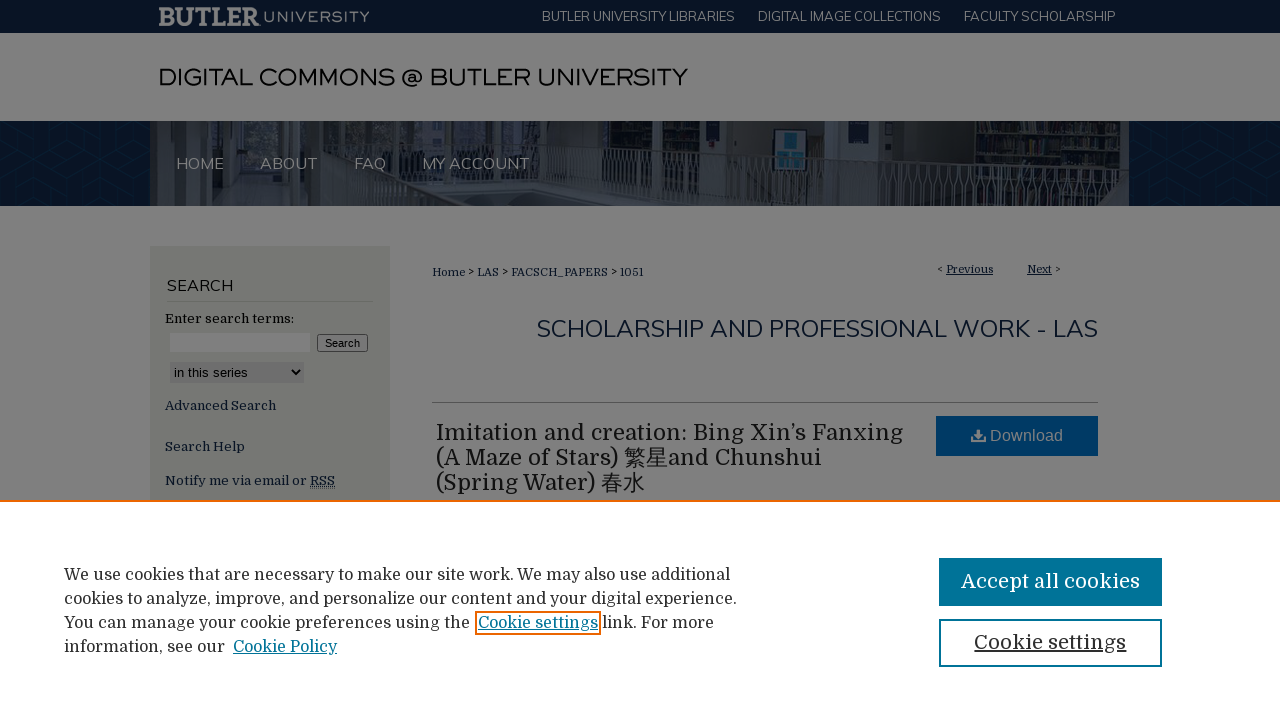

--- FILE ---
content_type: text/html; charset=UTF-8
request_url: https://digitalcommons.butler.edu/facsch_papers/1051/
body_size: 9844
content:

<!DOCTYPE html>
<html lang="en">
<head><!-- inj yui3-seed: --><script type='text/javascript' src='//cdnjs.cloudflare.com/ajax/libs/yui/3.6.0/yui/yui-min.js'></script><script type='text/javascript' src='//ajax.googleapis.com/ajax/libs/jquery/1.10.2/jquery.min.js'></script><!-- Adobe Analytics --><script type='text/javascript' src='https://assets.adobedtm.com/4a848ae9611a/d0e96722185b/launch-d525bb0064d8.min.js'></script><script type='text/javascript' src=/assets/nr_browser_production.js></script>

<!-- def.1 -->
<meta charset="utf-8">
<meta name="viewport" content="width=device-width">
<title>
"Imitation and creation: Bing Xin’s Fanxing (A Maze of Stars) 繁星and Chu" by Xiaoqing Liu
</title>


<!-- FILE article_meta-tags.inc --><!-- FILE: /srv/sequoia/main/data/assets/site/article_meta-tags.inc -->
<meta itemprop="name" content="Imitation and creation: Bing Xin’s Fanxing (A Maze of Stars) 繁星and Chunshui (Spring Water) 春水">
<meta property="og:title" content="Imitation and creation: Bing Xin’s Fanxing (A Maze of Stars) 繁星and Chunshui (Spring Water) 春水">
<meta name="twitter:title" content="Imitation and creation: Bing Xin’s Fanxing (A Maze of Stars) 繁星and Chunshui (Spring Water) 春水">
<meta property="article:author" content="Xiaoqing Liu">
<meta name="author" content="Xiaoqing Liu">
<meta name="robots" content="noodp, noydir">
<meta name="description" content="Fanxing (A Maze of Stars) and Chunshui (Spring Water) are two poetry collections of modern Chinese woman writer Bing Xin (1900–1999). Because they stand at the beginning of a new genre, xiaoshi (short poetry), and are commonly regarded as representative works of this genre, people use the epithets “Bing Xin style,” “Fanxing style,” or “Chunshui style” to refer to xiaoshi writing. Nevertheless, viewed from their intimate relationship with Rabindranath Tagore’s Stray Birds, I argue that Fanxing and Chunshui are products of both imitation and creation. Imitation is not plagiarism. Dryden defines imitation as a form of translation, which allows the full play of the translator’s freedom and personality. With writing as translation, Bing Xin creates her poetics of short poetry writing based on her imitation and appropriation of Tagore’s Stray Birds. Imitation provides the authority and inspiration as well as a model for Bing Xin to follow. However, she does not imitate slavishly or translate faithfully in a traditional sense. Rather, while taking influence from Tagore, Bing Xin reverses the patriarchal and Orientalist tendencies of Tagore with her feminist and realistic writing style. In this way, she both aligns herself with the May Fourth writers and also demonstrates her own voice and features.   摘要
中国现代女作家冰心的《繁星》与《春水》被认为是中国小诗运动的起点。但是，如果把它们放在世界文学的角度去看的话，就能既看出冰心的“模仿”，也能看出她的创作。模仿，从翻译的角度来看，不是一个贬义词，德莱顿最初就把模仿定义为翻译的一种。虽然受传统忠实的翻译思想影响，他不认为模仿是一种好的翻译策略和方法，但是他认为模仿是最能发挥译者自由和个性的一种方式。西塞罗就是这种翻译方法的实践者。在五四运动的狂飙中，冰心以写为译，创造性地模仿了泰戈尔的《飞鸟集》。首先，模仿让她获得了灵感，提供了对于像小诗这样一种崭新的诗歌形式的模版，同时也保证了权威的肯定和鼓励，但是，她没有局限于仅仅是借鉴，引用，或者是传统意义上的翻译传递，而是在他的影响之下，在反射他的风格和味道的同时，写出了她自己的风格，意义和主题。这样，她在一定意义上继承了他，更重要的是反转了他。她抛弃了他的男权和东方主义倾向，写出了她自己的女性主义和中国特色， 特别是她自己的声音。">
<meta itemprop="description" content="Fanxing (A Maze of Stars) and Chunshui (Spring Water) are two poetry collections of modern Chinese woman writer Bing Xin (1900–1999). Because they stand at the beginning of a new genre, xiaoshi (short poetry), and are commonly regarded as representative works of this genre, people use the epithets “Bing Xin style,” “Fanxing style,” or “Chunshui style” to refer to xiaoshi writing. Nevertheless, viewed from their intimate relationship with Rabindranath Tagore’s Stray Birds, I argue that Fanxing and Chunshui are products of both imitation and creation. Imitation is not plagiarism. Dryden defines imitation as a form of translation, which allows the full play of the translator’s freedom and personality. With writing as translation, Bing Xin creates her poetics of short poetry writing based on her imitation and appropriation of Tagore’s Stray Birds. Imitation provides the authority and inspiration as well as a model for Bing Xin to follow. However, she does not imitate slavishly or translate faithfully in a traditional sense. Rather, while taking influence from Tagore, Bing Xin reverses the patriarchal and Orientalist tendencies of Tagore with her feminist and realistic writing style. In this way, she both aligns herself with the May Fourth writers and also demonstrates her own voice and features.   摘要
中国现代女作家冰心的《繁星》与《春水》被认为是中国小诗运动的起点。但是，如果把它们放在世界文学的角度去看的话，就能既看出冰心的“模仿”，也能看出她的创作。模仿，从翻译的角度来看，不是一个贬义词，德莱顿最初就把模仿定义为翻译的一种。虽然受传统忠实的翻译思想影响，他不认为模仿是一种好的翻译策略和方法，但是他认为模仿是最能发挥译者自由和个性的一种方式。西塞罗就是这种翻译方法的实践者。在五四运动的狂飙中，冰心以写为译，创造性地模仿了泰戈尔的《飞鸟集》。首先，模仿让她获得了灵感，提供了对于像小诗这样一种崭新的诗歌形式的模版，同时也保证了权威的肯定和鼓励，但是，她没有局限于仅仅是借鉴，引用，或者是传统意义上的翻译传递，而是在他的影响之下，在反射他的风格和味道的同时，写出了她自己的风格，意义和主题。这样，她在一定意义上继承了他，更重要的是反转了他。她抛弃了他的男权和东方主义倾向，写出了她自己的女性主义和中国特色， 特别是她自己的声音。">
<meta name="twitter:description" content="Fanxing (A Maze of Stars) and Chunshui (Spring Water) are two poetry collections of modern Chinese woman writer Bing Xin (1900–1999). Because they stand at the beginning of a new genre, xiaoshi (short poetry), and are commonly regarded as representative works of this genre, people use the epithets “Bing Xin style,” “Fanxing style,” or “Chunshui style” to refer to xiaoshi writing. Nevertheless, viewed from their intimate relationship with Rabindranath Tagore’s Stray Birds, I argue that Fanxing and Chunshui are products of both imitation and creation. Imitation is not plagiarism. Dryden defines imitation as a form of translation, which allows the full play of the translator’s freedom and personality. With writing as translation, Bing Xin creates her poetics of short poetry writing based on her imitation and appropriation of Tagore’s Stray Birds. Imitation provides the authority and inspiration as well as a model for Bing Xin to follow. However, she does not imitate slavishly or translate faithfully in a traditional sense. Rather, while taking influence from Tagore, Bing Xin reverses the patriarchal and Orientalist tendencies of Tagore with her feminist and realistic writing style. In this way, she both aligns herself with the May Fourth writers and also demonstrates her own voice and features.   摘要
中国现代女作家冰心的《繁星》与《春水》被认为是中国小诗运动的起点。但是，如果把它们放在世界文学的角度去看的话，就能既看出冰心的“模仿”，也能看出她的创作。模仿，从翻译的角度来看，不是一个贬义词，德莱顿最初就把模仿定义为翻译的一种。虽然受传统忠实的翻译思想影响，他不认为模仿是一种好的翻译策略和方法，但是他认为模仿是最能发挥译者自由和个性的一种方式。西塞罗就是这种翻译方法的实践者。在五四运动的狂飙中，冰心以写为译，创造性地模仿了泰戈尔的《飞鸟集》。首先，模仿让她获得了灵感，提供了对于像小诗这样一种崭新的诗歌形式的模版，同时也保证了权威的肯定和鼓励，但是，她没有局限于仅仅是借鉴，引用，或者是传统意义上的翻译传递，而是在他的影响之下，在反射他的风格和味道的同时，写出了她自己的风格，意义和主题。这样，她在一定意义上继承了他，更重要的是反转了他。她抛弃了他的男权和东方主义倾向，写出了她自己的女性主义和中国特色， 特别是她自己的声音。">
<meta property="og:description" content="Fanxing (A Maze of Stars) and Chunshui (Spring Water) are two poetry collections of modern Chinese woman writer Bing Xin (1900–1999). Because they stand at the beginning of a new genre, xiaoshi (short poetry), and are commonly regarded as representative works of this genre, people use the epithets “Bing Xin style,” “Fanxing style,” or “Chunshui style” to refer to xiaoshi writing. Nevertheless, viewed from their intimate relationship with Rabindranath Tagore’s Stray Birds, I argue that Fanxing and Chunshui are products of both imitation and creation. Imitation is not plagiarism. Dryden defines imitation as a form of translation, which allows the full play of the translator’s freedom and personality. With writing as translation, Bing Xin creates her poetics of short poetry writing based on her imitation and appropriation of Tagore’s Stray Birds. Imitation provides the authority and inspiration as well as a model for Bing Xin to follow. However, she does not imitate slavishly or translate faithfully in a traditional sense. Rather, while taking influence from Tagore, Bing Xin reverses the patriarchal and Orientalist tendencies of Tagore with her feminist and realistic writing style. In this way, she both aligns herself with the May Fourth writers and also demonstrates her own voice and features.   摘要
中国现代女作家冰心的《繁星》与《春水》被认为是中国小诗运动的起点。但是，如果把它们放在世界文学的角度去看的话，就能既看出冰心的“模仿”，也能看出她的创作。模仿，从翻译的角度来看，不是一个贬义词，德莱顿最初就把模仿定义为翻译的一种。虽然受传统忠实的翻译思想影响，他不认为模仿是一种好的翻译策略和方法，但是他认为模仿是最能发挥译者自由和个性的一种方式。西塞罗就是这种翻译方法的实践者。在五四运动的狂飙中，冰心以写为译，创造性地模仿了泰戈尔的《飞鸟集》。首先，模仿让她获得了灵感，提供了对于像小诗这样一种崭新的诗歌形式的模版，同时也保证了权威的肯定和鼓励，但是，她没有局限于仅仅是借鉴，引用，或者是传统意义上的翻译传递，而是在他的影响之下，在反射他的风格和味道的同时，写出了她自己的风格，意义和主题。这样，她在一定意义上继承了他，更重要的是反转了他。她抛弃了他的男权和东方主义倾向，写出了她自己的女性主义和中国特色， 特别是她自己的声音。">
<meta name="keywords" content="Imitation, translation, Tagore, Bing Xin, Chinese short poetry">
<meta name="bepress_citation_journal_title" content="Comparative Literature: East &amp; West">
<meta name="bepress_citation_firstpage" content="79">
<meta name="bepress_citation_author" content="Liu, Xiaoqing">
<meta name="bepress_citation_author_institution" content="Butler University">
<meta name="bepress_citation_title" content="Imitation and creation: Bing Xin’s Fanxing (A Maze of Stars) 繁星and Chunshui (Spring Water) 春水">
<meta name="bepress_citation_date" content="2019">
<meta name="bepress_citation_volume" content="3">
<meta name="bepress_citation_issue" content="1">
<!-- FILE: /srv/sequoia/main/data/assets/site/ir_download_link.inc -->
<!-- FILE: /srv/sequoia/main/data/assets/site/article_meta-tags.inc (cont) -->
<meta name="bepress_citation_pdf_url" content="https://digitalcommons.butler.edu/cgi/viewcontent.cgi?article=2053&amp;context=facsch_papers">
<meta name="bepress_citation_abstract_html_url" content="https://digitalcommons.butler.edu/facsch_papers/1051">
<meta name="bepress_citation_doi" content="https://doi.org/10.1080/25723618.2019.1616660">
<meta name="bepress_citation_online_date" content="2019/10/15">
<meta name="viewport" content="width=device-width">
<!-- Additional Twitter data -->
<meta name="twitter:card" content="summary">
<!-- Additional Open Graph data -->
<meta property="og:type" content="article">
<meta property="og:url" content="https://digitalcommons.butler.edu/facsch_papers/1051">
<meta property="og:site_name" content="Digital Commons @ Butler University">




<!-- FILE: article_meta-tags.inc (cont) -->
<meta name="bepress_is_article_cover_page" content="1">


<!-- sh.1 -->
<link rel="stylesheet" href="/ir-style.css" type="text/css" media="screen">
<link rel="stylesheet" href="/ir-custom.css" type="text/css" media="screen">
<link rel="stylesheet" href="../ir-custom.css" type="text/css" media="screen">
<link rel="stylesheet" href="/ir-local.css" type="text/css" media="screen">
<link rel="stylesheet" href="../ir-local.css" type="text/css" media="screen">
<link rel="stylesheet" href="/ir-print.css" type="text/css" media="print">
<link type="text/css" rel="stylesheet" href="/assets/floatbox/floatbox.css">
<link rel="alternate" type="application/rss+xml" title="Site Feed" href="/recent.rss">
<link rel="shortcut icon" href="/favicon.ico" type="image/x-icon">
<!--[if IE]>
<link rel="stylesheet" href="/ir-ie.css" type="text/css" media="screen">
<![endif]-->

<!-- JS  -->
<script type="text/javascript" src="/assets/jsUtilities.js"></script>
<script type="text/javascript" src="/assets/footnoteLinks.js"></script>
<script type="text/javascript" src="/assets/scripts/yui-init.pack.js"></script>
<script type="text/javascript" src="/assets/scripts/bepress-init.debug.js"></script>
<script type="text/javascript" src="/assets/scripts/JumpListYUI.pack.js"></script>

<!-- end sh.1 -->




<script type="text/javascript">var pageData = {"page":{"environment":"prod","productName":"bpdg","language":"en","name":"ir_series:article","businessUnit":"els:rp:st"},"visitor":{}};</script>

</head>
<body id="geo-series">
<!-- FILE /srv/sequoia/main/data/digitalcommons.butler.edu/assets/header.pregen --><!-- FILE: /srv/sequoia/main/data/assets/site/mobile_nav.inc --><!--[if !IE]>-->
<script src="/assets/scripts/dc-mobile/dc-responsive-nav.js"></script>

<header id="mobile-nav" class="nav-down device-fixed-height" style="visibility: hidden;">
  
  
  <nav class="nav-collapse">
    <ul>
      <li class="menu-item active device-fixed-width"><a href="https://digitalcommons.butler.edu" title="Home" data-scroll >Home</a></li>
      <li class="menu-item device-fixed-width"><a href="https://digitalcommons.butler.edu/do/search/advanced/" title="Search" data-scroll ><i class="icon-search"></i> Search</a></li>
      <li class="menu-item device-fixed-width"><a href="https://digitalcommons.butler.edu/communities.html" title="Browse" data-scroll >Browse Collections</a></li>
      <li class="menu-item device-fixed-width"><a href="/cgi/myaccount.cgi?context=facsch_papers" title="My Account" data-scroll >My Account</a></li>
      <li class="menu-item device-fixed-width"><a href="https://digitalcommons.butler.edu/about.html" title="About" data-scroll >About</a></li>
      <li class="menu-item device-fixed-width"><a href="https://network.bepress.com" title="Digital Commons Network" data-scroll ><img width="16" height="16" alt="DC Network" style="vertical-align:top;" src="/assets/md5images/8e240588cf8cd3a028768d4294acd7d3.png"> Digital Commons Network™</a></li>
    </ul>
  </nav>
</header>

<script src="/assets/scripts/dc-mobile/dc-mobile-nav.js"></script>
<!--<![endif]-->
<!-- FILE: /srv/sequoia/main/data/digitalcommons.butler.edu/assets/header.pregen (cont) -->



<div id="butler">
	<div id="container">
		<a href="#main" class="skiplink" accesskey="2" >Skip to main content</a>

		<!-- Additional navigation bar -->
			<div id="top-nav">
				<!-- FILE: /srv/sequoia/main/data/digitalcommons.butler.edu/assets/top-nav.inc --><a href="https://www.butler.edu" >
	<img alt="Butler University logo" width='226' height='33' src="/assets/md5images/f2309cd100c7aef1741165234f56814f.png">
</a>

<a href="https://www.butler.edu/library" >Butler University libraries</a>

<a href="https://www.butler.edu/library/collections/digital-image" >Digital Image Collections</a>

<a href="https://butler.elsevierpure.com/" >Faculty Scholarship</a><!-- FILE: /srv/sequoia/main/data/digitalcommons.butler.edu/assets/header.pregen (cont) -->
			</div>	

					
			<div id="header">
				<a href="https://digitalcommons.butler.edu" id="banner_link" title="Digital Commons @ Butler University" >
					<img id="banner_image" alt="Digital Commons @ Butler University" width='980' height='88' src="/assets/md5images/34784d075906bd659507cf4b808184ce.png">
				</a>	
				
			</div>
					
			<div id="navigation">
				<!-- FILE: /srv/sequoia/main/data/assets/site/ir_navigation.inc --><div id="tabs" role="navigation" aria-label="Main"><ul><li id="tabone"><a href="https://digitalcommons.butler.edu" title="Home" ><span>Home</span></a></li><li id="tabtwo"><a href="https://digitalcommons.butler.edu/about.html" title="About" ><span>About</span></a></li><li id="tabthree"><a href="https://digitalcommons.butler.edu/faq.html" title="FAQ" ><span>FAQ</span></a></li><li id="tabfour"><a href="https://digitalcommons.butler.edu/cgi/myaccount.cgi?context=facsch_papers" title="My Account" ><span>My Account</span></a></li></ul></div>


<!-- FILE: /srv/sequoia/main/data/digitalcommons.butler.edu/assets/header.pregen (cont) -->
			</div>
		

		<div id="wrapper">
			<div id="content">
				<div id="main" class="text">

<script type="text/javascript" src="/assets/floatbox/floatbox.js"></script>  
<!-- FILE: /srv/sequoia/main/data/assets/site/article_pager.inc -->

<div id="breadcrumb"><ul id="pager">

                
                 
<li>&lt; <a href="https://digitalcommons.butler.edu/facsch_papers/1268" class="ignore" >Previous</a></li>
        
        
        

                
                 
<li><a href="https://digitalcommons.butler.edu/facsch_papers/1091" class="ignore" >Next</a> &gt;</li>
        
        
        
<li>&nbsp;</li></ul><div class="crumbs"><!-- FILE: /srv/sequoia/main/data/assets/site/ir_breadcrumb.inc -->

<div class="crumbs" role="navigation" aria-label="Breadcrumb">
	<p>
	
	
			<a href="https://digitalcommons.butler.edu" class="ignore" >Home</a>
	
	
	
	
	
	
	
	
	
	
	 <span aria-hidden="true">&gt;</span> 
		<a href="https://digitalcommons.butler.edu/las" class="ignore" >LAS</a>
	
	
	
	
	
	
	 <span aria-hidden="true">&gt;</span> 
		<a href="https://digitalcommons.butler.edu/facsch_papers" class="ignore" >FACSCH_PAPERS</a>
	
	
	
	
	
	 <span aria-hidden="true">&gt;</span> 
		<a href="https://digitalcommons.butler.edu/facsch_papers/1051" class="ignore" aria-current="page" >1051</a>
	
	
	
	</p>
</div>


<!-- FILE: /srv/sequoia/main/data/assets/site/article_pager.inc (cont) --></div>
</div>
<!-- FILE: /srv/sequoia/main/data/assets/site/ir_series/article/index.html (cont) -->
<!-- FILE: /srv/sequoia/main/data/assets/site/ir_series/article/article_info.inc --><!-- FILE: /srv/sequoia/main/data/assets/site/openurl.inc -->

























<!-- FILE: /srv/sequoia/main/data/assets/site/ir_series/article/article_info.inc (cont) -->
<!-- FILE: /srv/sequoia/main/data/assets/site/ir_download_link.inc -->









	
	
	
    
    
    
	
		
		
		
	
	
	
	
	
	

<!-- FILE: /srv/sequoia/main/data/assets/site/ir_series/article/article_info.inc (cont) -->
<!-- FILE: /srv/sequoia/main/data/assets/site/ir_series/article/ir_article_header.inc -->


<div id="series-header">
<!-- FILE: /srv/sequoia/main/data/assets/site/ir_series/ir_series_logo.inc -->



 






	
	
	
	
	
	
<!-- FILE: /srv/sequoia/main/data/assets/site/ir_series/article/ir_article_header.inc (cont) --><h2 id="series-title"><a href="https://digitalcommons.butler.edu/facsch_papers" >Scholarship and Professional Work - LAS</a></h2></div>
<div style="clear: both">&nbsp;</div>

<div id="sub">
<div id="alpha">
<!-- FILE: /srv/sequoia/main/data/assets/site/ir_series/article/article_info.inc (cont) --><div id='title' class='element'>
<h1><a href='https://digitalcommons.butler.edu/cgi/viewcontent.cgi?article=2053&amp;context=facsch_papers'>Imitation and creation: Bing Xin’s Fanxing (A Maze of Stars) 繁星and Chunshui (Spring Water) 春水</a></h1>
</div>
<div class='clear'></div>
<div id='authors' class='element'>
<h2 class='visually-hidden'>Authors</h2>
<p class="author"><a href='https://digitalcommons.butler.edu/do/search/?q=%28author%3A%22Xiaoqing%20Liu%22%20AND%20-bp_author_id%3A%5B%2A%20TO%20%2A%5D%29%20OR%20bp_author_id%3A%28%22e3c84e25-e9a9-4542-8530-0cd2c60f7b4c%22%29&start=0&context=660323'><strong>Xiaoqing Liu</strong>, <em>Butler University</em></a><a rel="nofollow" href="https://network.bepress.com/api/follow/subscribe?user=YjEzMzIzMzU5MDc1MDNlNA%3D%3D&amp;institution=N2M0NzAzZDg4NDZkOGIzZQ%3D%3D&amp;format=html" data-follow-set="user:YjEzMzIzMzU5MDc1MDNlNA== institution:N2M0NzAzZDg4NDZkOGIzZQ==" title="Follow Xiaoqing Liu" class="btn followable">Follow</a><br />
</p></div>
<div class='clear'></div>
<div id='document_type' class='element'>
<h2 class='field-heading'>Document Type</h2>
<p>Article</p>
</div>
<div class='clear'></div>
<div id='publication_date' class='element'>
<h2 class='field-heading'>Publication Date</h2>
<p>7-2019</p>
</div>
<div class='clear'></div>
<div id='source_publication' class='element'>
<h2 class='field-heading'>Publication Title</h2>
<p>Comparative Literature: East & West</p>
</div>
<div class='clear'></div>
<div id='fpage' class='element'>
<h2 class='field-heading'>First Page</h2>
<p>79</p>
</div>
<div class='clear'></div>
<div id='lpage' class='element'>
<h2 class='field-heading'>Last Page</h2>
<p>100</p>
</div>
<div class='clear'></div>
<div id='doi' class='element'>
<h2 class='field-heading'>DOI</h2>
<p>https://doi.org/10.1080/25723618.2019.1616660</p>
</div>
<div class='clear'></div>
<div id='abstract' class='element'>
<h2 class='field-heading'>Abstract</h2>
<p><em>Fanxing</em> (<em>A Maze of Stars</em>) and <em>Chunshui</em> (<em>Spring Water</em>) are two poetry collections of modern Chinese woman writer Bing Xin (1900–1999). Because they stand at the beginning of a new genre, <em>xiaoshi</em> (short poetry), and are commonly regarded as representative works of this genre, people use the epithets “Bing Xin style,” “Fanxing style,” or “Chunshui style” to refer to <em>xiaoshi</em> writing. Nevertheless, viewed from their intimate relationship with Rabindranath Tagore’s <em>Stray Birds</em>, I argue that <em>Fanxing</em> and <em>Chunshui</em> are products of both imitation and creation. Imitation is not plagiarism. Dryden defines imitation as a form of translation, which allows the full play of the translator’s freedom and personality. With writing as translation, Bing Xin creates her poetics of short poetry writing based on her imitation and appropriation of Tagore’s <em>Stray Birds</em>. Imitation provides the authority and inspiration as well as a model for Bing Xin to follow. However, she does not imitate slavishly or translate faithfully in a traditional sense. Rather, while taking influence from Tagore, Bing Xin reverses the patriarchal and Orientalist tendencies of Tagore with her feminist and realistic writing style. In this way, she both aligns herself with the May Fourth writers and also demonstrates her own voice and features.   <h3>摘要</h3></p>
<p>中国现代女作家冰心的《繁星》与《春水》被认为是中国小诗运动的起点。但是，如果把它们放在世界文学的角度去看的话，就能既看出冰心的“模仿”，也能看出她的创作。模仿，从翻译的角度来看，不是一个贬义词，德莱顿最初就把模仿定义为翻译的一种。虽然受传统忠实的翻译思想影响，他不认为模仿是一种好的翻译策略和方法，但是他认为模仿是最能发挥译者自由和个性的一种方式。西塞罗就是这种翻译方法的实践者。在五四运动的狂飙中，冰心以写为译，创造性地模仿了泰戈尔的《飞鸟集》。首先，模仿让她获得了灵感，提供了对于像小诗这样一种崭新的诗歌形式的模版，同时也保证了权威的肯定和鼓励，但是，她没有局限于仅仅是借鉴，引用，或者是传统意义上的翻译传递，而是在他的影响之下，在反射他的风格和味道的同时，写出了她自己的风格，意义和主题。这样，她在一定意义上继承了他，更重要的是反转了他。她抛弃了他的男权和东方主义倾向，写出了她自己的女性主义和中国特色， 特别是她自己的声音。</p>
</div>
<div class='clear'></div>
<div id='rights' class='element'>
<h2 class='field-heading'>Rights</h2>
<p>This article was originally published in <em><a href="https://www.tandfonline.com/toc/rcle20/current">Comparative Literature: East & West</a></em>, 2019, Volume 3, Issue 1.</p> <p>The version of record is available through: <a href="https://doi.org/10.1080/25723618.2019.1616660">Taylor & Francis</a>.</p><p>© 2019 The Author(s). Published by Informa UK Limited, trading as Taylor & Francis Group.</p>
<p>This is an Open Access article distributed under the terms of the <a href="http://creativecommons.org/licenses/by/4.0/"> Creative Commons Attribution License</a>, which permits unrestricted use, distribution, and reproduction in any medium, provided the original work is properly cited.</p>
</div>
<div class='clear'></div>
<div id='recommended_citation' class='element'>
<h2 class='field-heading'>Recommended Citation</h2>
<p class='citation'>Xiaoqing Liu (2019) Imitation and creation: Bing Xin’s Fanxing (<i>A Maze of Stars</i>) 繁星and Chunshui (<i>Spring Water</i>) 春水, Comparative Literature: East & West, 3:1, 79-100, DOI:<a href="https://doi.org/10.1080/25723618.2019.1616660">10.1080/25723618.2019.1616660</a></p>
</div>
<div class='clear'></div>
</div>
    </div>
    <div id='beta_7-3'>
<!-- FILE: /srv/sequoia/main/data/assets/site/info_box_7_3.inc --><!-- FILE: /srv/sequoia/main/data/assets/site/openurl.inc -->

























<!-- FILE: /srv/sequoia/main/data/assets/site/info_box_7_3.inc (cont) -->
<!-- FILE: /srv/sequoia/main/data/assets/site/ir_download_link.inc -->









	
	
	
    
    
    
	
		
		
		
	
	
	
	
	
	

<!-- FILE: /srv/sequoia/main/data/assets/site/info_box_7_3.inc (cont) -->


	<!-- FILE: /srv/sequoia/main/data/assets/site/info_box_download_button.inc --><div class="aside download-button">
      <a id="pdf" class="btn" href="https://digitalcommons.butler.edu/cgi/viewcontent.cgi?article=2053&amp;context=facsch_papers" title="PDF (1.9&nbsp;MB) opens in new window" target="_blank" > 
    	<i class="icon-download-alt" aria-hidden="true"></i>
        Download
      </a>
</div>


<!-- FILE: /srv/sequoia/main/data/assets/site/info_box_7_3.inc (cont) -->
	<!-- FILE: /srv/sequoia/main/data/assets/site/info_box_embargo.inc -->
<!-- FILE: /srv/sequoia/main/data/assets/site/info_box_7_3.inc (cont) -->

<!-- FILE: /srv/sequoia/main/data/assets/site/info_box_custom_upper.inc -->
<!-- FILE: /srv/sequoia/main/data/assets/site/info_box_7_3.inc (cont) -->
<!-- FILE: /srv/sequoia/main/data/assets/site/info_box_openurl.inc -->
<div id="open-url" class="aside">
	
	

</div>

<!-- FILE: /srv/sequoia/main/data/assets/site/info_box_7_3.inc (cont) -->

<!-- FILE: /srv/sequoia/main/data/assets/site/info_box_article_metrics.inc -->






<div id="article-stats" class="aside hidden">

    <p class="article-downloads-wrapper hidden"><span id="article-downloads"></span> DOWNLOADS</p>
    <p class="article-stats-date hidden">Since October 15, 2019</p>

    <p class="article-plum-metrics">
        <a href="https://plu.mx/plum/a/?repo_url=https://digitalcommons.butler.edu/facsch_papers/1051" class="plumx-plum-print-popup plum-bigben-theme" data-badge="true" data-hide-when-empty="true" ></a>
    </p>
</div>
<script type="text/javascript" src="//cdn.plu.mx/widget-popup.js"></script>





<!-- Article Download Counts -->
<script type="text/javascript" src="/assets/scripts/article-downloads.pack.js"></script>
<script type="text/javascript">
    insertDownloads(15555026);
</script>


<!-- Add border to Plum badge & download counts when visible -->
<script>
// bind to event when PlumX widget loads
jQuery('body').bind('plum:widget-load', function(e){
// if Plum badge is visible
  if (jQuery('.PlumX-Popup').length) {
// remove 'hidden' class
  jQuery('#article-stats').removeClass('hidden');
  jQuery('.article-stats-date').addClass('plum-border');
  }
});
// bind to event when page loads
jQuery(window).bind('load',function(e){
// if DC downloads are visible
  if (jQuery('#article-downloads').text().length > 0) {
// add border to aside
  jQuery('#article-stats').removeClass('hidden');
  }
});
</script>



<!-- Adobe Analytics: Download Click Tracker -->
<script>

$(function() {

  // Download button click event tracker for PDFs
  $(".aside.download-button").on("click", "a#pdf", function(event) {
    pageDataTracker.trackEvent('navigationClick', {
      link: {
          location: 'aside download-button',
          name: 'pdf'
      }
    });
  });

  // Download button click event tracker for native files
  $(".aside.download-button").on("click", "a#native", function(event) {
    pageDataTracker.trackEvent('navigationClick', {
        link: {
            location: 'aside download-button',
            name: 'native'
        }
     });
  });

});

</script>
<!-- FILE: /srv/sequoia/main/data/assets/site/info_box_7_3.inc (cont) -->



	<!-- FILE: /srv/sequoia/main/data/assets/site/info_box_disciplines.inc -->




	





	<div id="beta-disciplines" class="aside">
		<h4>Included in</h4>
	<p>
		
				
				
					<a href="https://network.bepress.com/hgg/discipline/1130" title="Modern Languages Commons" >Modern Languages Commons</a>, 
				
			
		
				
					<a href="https://network.bepress.com/hgg/discipline/1050" title="Modern Literature Commons" >Modern Literature Commons</a>
				
				
			
		
	</p>
	</div>



<!-- FILE: /srv/sequoia/main/data/assets/site/info_box_7_3.inc (cont) -->

<!-- FILE: /srv/sequoia/main/data/assets/site/bookmark_widget.inc -->

<div id="share" class="aside">
<h2>Share</h2>
	
	<div class="a2a_kit a2a_kit_size_24 a2a_default_style">
    	<a class="a2a_button_facebook"></a>
    	<a class="a2a_button_linkedin"></a>
		<a class="a2a_button_whatsapp"></a>
		<a class="a2a_button_email"></a>
    	<a class="a2a_dd"></a>
    	<script async src="https://static.addtoany.com/menu/page.js"></script>
	</div>
</div>

<!-- FILE: /srv/sequoia/main/data/assets/site/info_box_7_3.inc (cont) -->
<!-- FILE: /srv/sequoia/main/data/assets/site/info_box_geolocate.inc --><!-- FILE: /srv/sequoia/main/data/assets/site/ir_geolocate_enabled_and_displayed.inc -->

<!-- FILE: /srv/sequoia/main/data/assets/site/info_box_geolocate.inc (cont) -->

<!-- FILE: /srv/sequoia/main/data/assets/site/info_box_7_3.inc (cont) -->

	<!-- FILE: /srv/sequoia/main/data/assets/site/zotero_coins.inc -->

<span class="Z3988" title="ctx_ver=Z39.88-2004&amp;rft_val_fmt=info%3Aofi%2Ffmt%3Akev%3Amtx%3Ajournal&amp;rft_id=https%3A%2F%2Fdigitalcommons.butler.edu%2Ffacsch_papers%2F1051&amp;rft.atitle=Imitation%20and%20creation%3A%20Bing%20Xin%E2%80%99s%20Fanxing%20%28A%20Maze%20of%20Stars%29%20%E7%B9%81%E6%98%9Fand%20Chunshui%20%28Spring%20Water%29%20%E6%98%A5%E6%B0%B4&amp;rft.aufirst=Xiaoqing&amp;rft.aulast=Liu&amp;rft.jtitle=Comparative%20Literature%3A%20East%20%26%20West&amp;rft.volume=3&amp;rft.issue=1&amp;rft.spage=79&amp;rft.epage=100&amp;rft.date=2019-07-01&amp;rft_id=info:doi/https%3A%2F%2Fdoi.org%2F10.1080%2F25723618.2019.1616660">COinS</span>
<!-- FILE: /srv/sequoia/main/data/assets/site/info_box_7_3.inc (cont) -->

<!-- FILE: /srv/sequoia/main/data/assets/site/info_box_custom_lower.inc -->
<!-- FILE: /srv/sequoia/main/data/assets/site/info_box_7_3.inc (cont) -->
<!-- FILE: /srv/sequoia/main/data/assets/site/ir_series/article/article_info.inc (cont) --></div>

<div class='clear'>&nbsp;</div>
<!-- FILE: /srv/sequoia/main/data/assets/site/ir_article_custom_fields.inc -->

<!-- FILE: /srv/sequoia/main/data/assets/site/ir_series/article/article_info.inc (cont) -->

<!-- FILE: /srv/sequoia/main/data/assets/site/ir_series/article/index.html (cont) -->
<!-- FILE /srv/sequoia/main/data/assets/site/footer.pregen --></div>
	<div class="verticalalign">&nbsp;</div>
	<div class="clear">&nbsp;</div>

</div>

	<div id="sidebar" role="complementary">
	<!-- FILE: /srv/sequoia/main/data/assets/site/ir_sidebar_7_8.inc -->

	<!-- FILE: /srv/sequoia/main/data/assets/site/ir_sidebar_sort_sba.inc --><!-- FILE: /srv/sequoia/main/data/assets/site/ir_sidebar_custom_upper_7_8.inc -->

<!-- FILE: /srv/sequoia/main/data/assets/site/ir_sidebar_sort_sba.inc (cont) -->
<!-- FILE: /srv/sequoia/main/data/digitalcommons.butler.edu/assets/ir_sidebar_search_7_8.inc --><h2>Search</h2>




	
<form method='get' action='https://digitalcommons.butler.edu/do/search/' id="sidebar-search">
	<label for="search" accesskey="4">
		Enter search terms:
	</label>
		<div>
			<span class="border">
				<input type="text" name='q' class="search" id="search">
			</span> 
			<input type="submit" value="Search" class="searchbutton" style="font-size:11px;">
		</div>
	<label for="context" style="display:none;">
		Select context to search:
	</label> 
		<div>
			<span class="border">
				<select name="fq" id="context">
					
					
						<option value='ancestor_link:"https://digitalcommons.butler.edu/facsch_papers"'>in this series</option>
					
					
					
					<option value='ancestor_link:"https://digitalcommons.butler.edu"'>in this repository</option>
					<option value='ancestor_link:"http:/"'>across all repositories</option>
				</select>
			</span>
		</div>
</form>

<p class="advanced">
	
	
		<a href="https://digitalcommons.butler.edu/do/search/advanced/?fq=virtual_ancestor_link:%22https://digitalcommons.butler.edu/facsch_papers%22" >
			Advanced Search
		</a>
	
	</p>

<p id="searchhelp">
	<a href="https://digitalcommons.butler.edu/help-search.html" title="Search Help" >Search Help</a>
	
</p>

<!-- FILE: /srv/sequoia/main/data/assets/site/ir_sidebar_sort_sba.inc (cont) -->
<!-- FILE: /srv/sequoia/main/data/assets/site/ir_sidebar_notify_7_8.inc -->


	<ul id="side-notify">
		<li class="notify">
			<a href="https://digitalcommons.butler.edu/facsch_papers/announcements.html" title="Email or RSS Notifications" >
				Notify me via email or <acronym title="Really Simple Syndication">RSS</acronym>
			</a>
		</li>
	</ul>



<!-- FILE: /srv/sequoia/main/data/assets/site/urc_badge.inc -->






<!-- FILE: /srv/sequoia/main/data/assets/site/ir_sidebar_notify_7_8.inc (cont) -->

<!-- FILE: /srv/sequoia/main/data/assets/site/ir_sidebar_sort_sba.inc (cont) -->
<!-- FILE: /srv/sequoia/main/data/digitalcommons.butler.edu/assets/ir_sidebar_custom_middle_7_8.inc -->

<!-- FILE: /srv/sequoia/main/data/assets/site/ir_sidebar_homepage_links_7_8.inc -->

<h2>Links</h2>
	<ul id="homepage-links">
		<li class="sb-homepage">
			
				<a href="http://www.butler.edu/las/" title="las Home Page" >
						College of Liberal Arts & Sciences
				</a>
			
			
			
		</li>
	</ul>
<!-- FILE: /srv/sequoia/main/data/digitalcommons.butler.edu/assets/ir_sidebar_custom_middle_7_8.inc (cont) -->
	
<!-- FILE: /srv/sequoia/main/data/assets/site/ir_sidebar_sort_sba.inc (cont) -->
<!-- FILE: /srv/sequoia/main/data/digitalcommons.butler.edu/assets/ir_sidebar_browse.inc --><h2>Browse</h2>
<ul id="side-browse">

<li class="author"><a href="https://digitalcommons.butler.edu/authors.html" title="Browse by Author" >Authors</a></li>
<li class="sb-custom-li"><a href="https://digitalcommons.butler.edu/butlerbooks/" >Books</a></li>
<li class="collections"><a href="https://digitalcommons.butler.edu/communities.html" title="Browse by Collections" >Collections</a></li>
<li class="sb-custom-li"><a href="https://digitalcommons.butler.edu/conf_events/" >Conferences & Events</a></li>
<li class="discipline-browser"><a href="https://digitalcommons.butler.edu/do/discipline_browser/disciplines" title="Browse by Disciplines" >Disciplines</a></li>
<li class="sb-custom-li"><a href="https://butler.elsevierpure.com/" >Faculty Scholarship</a></li>
<li class="sb-custom-li"><a href="https://digitalcommons.butler.edu/peer_review_list.html" >Journals</a></li>

<li class="sb-custom-li"><a href="https://digitalcommons.butler.edu/specialcollections/" >Special Collections</a></li>


</ul>
<!-- FILE: /srv/sequoia/main/data/assets/site/ir_sidebar_sort_sba.inc (cont) -->
<!-- FILE: /srv/sequoia/main/data/digitalcommons.butler.edu/assets/ir_sidebar_author_7_8.inc --><h2>Participate</h2>





	<ul id="side-author">
		
			
				<li><a href="https://digitalcommons.butler.edu/copyright.html" title="Copyright" >Copyright</a></li>
			
		
		<li class="faq">
			<a href="https://digitalcommons.butler.edu/faq.html" title="Author FAQ" >
				Author FAQ
			</a>
		</li>
		
		
		
			<li class="submit">
				<a href="https://digitalcommons.butler.edu/cgi/ir_submit.cgi?context=facsch_papers" >
					Submit Research
				</a>
			</li>
		
		<li class="sb-custom-li"><a href="https://digitalcommons.butler.edu/about.html" >How to Participate</a></li>
		<li class="sb-custom-li"><a href="https://digitalcommons.butler.edu/faq.html" >FAQ</a></li>
		<li class="sb-custom-li"><a href="https://digitalcommons.butler.edu/faq.html" >Rights and Responsibilities</a></li>
		<li class="sb-custom-li"><a href="http://libguides.butler.edu/c.php?g=34172&p=217582" >Learn More</a></li>
		<li class="sb-custom-li"><a href="http://libguides.butler.edu/c.php?g=34172&p=217582" >Contact</a></li>	
	</ul>	



	




<!-- FILE: /srv/sequoia/main/data/assets/site/ir_sidebar_sort_sba.inc (cont) -->
<!-- FILE: /srv/sequoia/main/data/digitalcommons.butler.edu/assets/ir_sidebar_custom_lower_7_8.inc -->
<!-- FILE: /srv/sequoia/main/data/assets/site/ir_sidebar_sort_sba.inc (cont) -->
<!-- FILE: /srv/sequoia/main/data/assets/site/ir_sidebar_sw_links_7_8.inc -->

	
		
	


	<!-- FILE: /srv/sequoia/main/data/assets/site/ir_sidebar_sort_sba.inc (cont) -->

<!-- FILE: /srv/sequoia/main/data/assets/site/ir_sidebar_geolocate.inc --><!-- FILE: /srv/sequoia/main/data/assets/site/ir_geolocate_enabled_and_displayed.inc -->

<!-- FILE: /srv/sequoia/main/data/assets/site/ir_sidebar_geolocate.inc (cont) -->

<!-- FILE: /srv/sequoia/main/data/assets/site/ir_sidebar_sort_sba.inc (cont) -->
<!-- FILE: /srv/sequoia/main/data/digitalcommons.butler.edu/assets/ir_sidebar_custom_lowest_7_8.inc -->



<!-- FILE: /srv/sequoia/main/data/assets/site/ir_sidebar_sort_sba.inc (cont) -->
<!-- FILE: /srv/sequoia/main/data/assets/site/ir_sidebar_7_8.inc (cont) -->

		



<!-- FILE: /srv/sequoia/main/data/assets/site/footer.pregen (cont) -->
	<div class="verticalalign">&nbsp;</div>
	</div>

</div>

<!-- FILE: /srv/sequoia/main/data/assets/site/ir_footer_content.inc --><div id="footer" role="contentinfo">
	
	
	<!-- FILE: /srv/sequoia/main/data/assets/site/ir_bepress_logo.inc --><div id="bepress">

<a href="https://www.elsevier.com/solutions/digital-commons" title="Elsevier - Digital Commons" >
	<em>Elsevier - Digital Commons</em>
</a>

</div>
<!-- FILE: /srv/sequoia/main/data/assets/site/ir_footer_content.inc (cont) -->
	<p>
		<a href="https://digitalcommons.butler.edu" title="Home page" accesskey="1" >Home</a> | 
		<a href="https://digitalcommons.butler.edu/about.html" title="About" >About</a> | 
		<a href="https://digitalcommons.butler.edu/faq.html" title="FAQ" >FAQ</a> | 
		<a href="/cgi/myaccount.cgi?context=facsch_papers" title="My Account Page" accesskey="3" >My Account</a> | 
		<a href="https://digitalcommons.butler.edu/accessibility.html" title="Accessibility Statement" accesskey="0" >Accessibility Statement</a>
	</p>
	<p>
	
	
		<a class="secondary-link" href="https://www.elsevier.com/legal/privacy-policy" title="Privacy Policy" >Privacy</a>
	
		<a class="secondary-link" href="https://www.elsevier.com/legal/elsevier-website-terms-and-conditions" title="Copyright Policy" >Copyright</a>	
	</p> 
	
</div>

<!-- FILE: /srv/sequoia/main/data/assets/site/footer.pregen (cont) -->

</div>
</div>

<!-- FILE: /srv/sequoia/main/data/digitalcommons.butler.edu/assets/ir_analytics.inc --><!-- Global Site Tag (gtag.js) - Google Analytics -->
<script async src="https://www.googletagmanager.com/gtag/js?id=UA-10184710-33"></script>
<script>
  window.dataLayer = window.dataLayer || [];
  function gtag(){dataLayer.push(arguments)};
  gtag('js', new Date());

  gtag('config', 'UA-10184710-33');
</script>
<!-- FILE: /srv/sequoia/main/data/assets/site/footer.pregen (cont) -->

<script type='text/javascript' src='/assets/scripts/bpbootstrap-20160726.pack.js'></script><script type='text/javascript'>BPBootstrap.init({appendCookie:''})</script></body></html>
